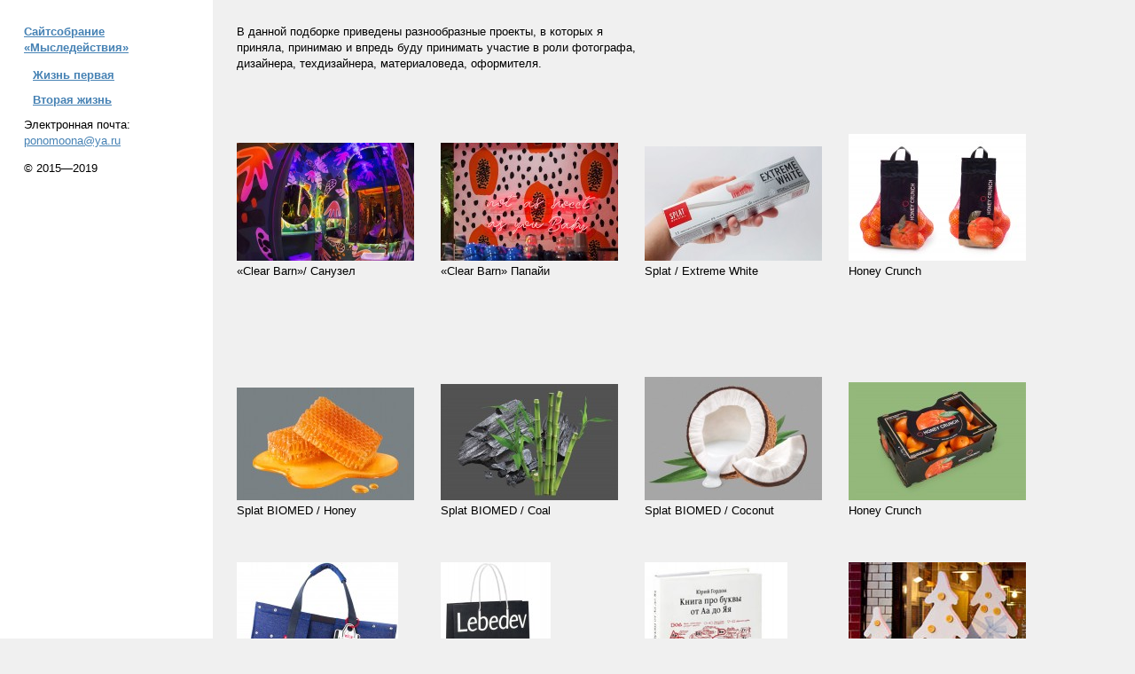

--- FILE ---
content_type: text/html; charset=utf-8
request_url: http://ponomoona.ru/index.php/photoprojects/
body_size: 32766
content:
<!doctype html>
<html lang='en-us'>
<head>
<meta charset='utf-8'>
<title>Жизнь первая : Сайтсобрание «Мыследействия»</title>

<link rel='alternate' type='application/rss+xml' title='RSS' href='http://ponomoona.ru/xml/' />
<link rel='stylesheet' href='http://ponomoona.ru/ndxzsite/default/reset.css?v=2.0.1' type='text/css' />
<link rel='stylesheet' href='http://ponomoona.ru/ndxzsite/default/base.css?v=2.0.1' type='text/css' />
<link rel='stylesheet' href='http://ponomoona.ru/ndxzsite/default/style.css?v=2.0.1' type='text/css' />
<style type='text/css'>
body { background-color: #f0f0f0; }
#img-container {  }
#img-container #text { float: left; width: 285px; }
#img-container #text p { width: 250px; }
#img-container .picture_holder { float: left; }
#img-container .picture { position: relative; text-align: left; }
#img-container .picture { width: 200px; height: 200px; }
#img-container .picture_holder { padding: 0 0 0 0; }
#img-container .captioning { height: 40px; text-align: center;width: 200px; }
#img-container .captioning .title { margin-top: 3px; text-align: left; }
#img-container .picture .loading { position: absolute; top: 0; left: 0; z-index: 1; 
text-align: center; width: 24px; height: 24px;
background-position: center top; background-repeat: no-repeat; }
.loading { position: absolute; top: 18px; left: 0; z-index: 1; 
text-align: center; width: 24px; height: 24px;  
background-position: center top; background-repeat: no-repeat; }
</style>

<script type='text/javascript' src='http://ponomoona.ru/ndxzsite/js/jquery.js?v=2.0.1'></script>
<script type='text/javascript' src='http://ponomoona.ru/ndxzsite/js/statistics.js?v=2.0.1'></script>
<script type='text/javascript' src='http://ponomoona.ru/ndxzsite/js/jquery.ndxz_grow.js?v=2.0.1'></script>
<script type='text/javascript'>
var baseurl = 'http://ponomoona.ru';
</script>

<script type='text/javascript'>
$(document).ready(function()
{
	$('.picture_holder').ndxz_grow(opt={'single':'false'});
});
</script>

</head>
<body class='exhibits section-9 exhibit-50 format-visual_index'>
<div id='index'>
<div class='container'>

<div class='top'><h1><a href='/' title='Сайтсобрание «Мыследействия»'>Сайтсобрание «Мыследействия»</a></h1></div>
<ul class='section active_section' id='section_9'>
<li><span id='section_title_9' class='section_title active_section_title'><a href='http://ponomoona.ru/index.php/photoprojects/' id='section_link_9'>Жизнь первая</a></span>
<ul>
</ul>
</li>
</ul>
<ul class='section' id='section_2'>
<li><span id='section_title_2' class='section_title'><a href='http://ponomoona.ru/index.php/systematizer/' id='section_link_2'>Вторая жизнь</a></span>
<ul>
</ul>
</li>
</ul>

<div class='bot'><p>Электронная почта: <a href="mailto:ponomoona@ya.ru">ponomoona@ya.ru</a></p>

<p>© 2015—2019</p></div>


</div>
</div>

<div id='exhibit'>
<div class='container'>

<div class='top'><!-- --></div>
<!-- text and image -->
<p>В данной подборке приведены разнообразные проекты, в которых я приняла, принимаю и впредь буду принимать участие в роли фотографа, дизайнера, техдизайнера, материаловеда, оформителя.<br />
</p>
<div id='img-container'>
<div class='picture_holder' id='node4289' style='width: 230px; height: 270px;'>
<div class='picture' style='width: 200px;'>
<div style='padding-top: 67px;'>
<a href='http://ponomoona.ru/index.php/photoprojects/clear-barn-sanuzel/' class='link' id='a4289' ><img src='http://ponomoona.ru/files/dimgs/thumb_0x200_9_254_4289.jpg' width='200' height='133' alt='http://ponomoona.ru/files/dimgs/thumb_0x200_9_254_4289.jpg' /></a>
</div>
</div>
<div class='captioning'><div class='title'>«Clear Barn»/ Санузел</div></div>
</div>

<div class='picture_holder' id='node4292' style='width: 230px; height: 270px;'>
<div class='picture' style='width: 200px;'>
<div style='padding-top: 67px;'>
<a href='http://ponomoona.ru/index.php/photoprojects/clear-barn/' class='link' id='a4292' ><img src='http://ponomoona.ru/files/dimgs/thumb_0x200_9_253_4292.jpg' width='200' height='133' alt='http://ponomoona.ru/files/dimgs/thumb_0x200_9_253_4292.jpg' /></a>
</div>
</div>
<div class='captioning'><div class='title'>«Clear Barn» Папайи</div></div>
</div>

<div class='picture_holder' id='node4235' style='width: 230px; height: 270px;'>
<div class='picture' style='width: 200px;'>
<div style='padding-top: 71px;'>
<a href='http://ponomoona.ru/index.php/splat--extreme-white/' class='link' id='a4235' ><img src='http://ponomoona.ru/files/dimgs/thumb_0x200_9_246_4235.jpg' width='200' height='129' alt='http://ponomoona.ru/files/dimgs/thumb_0x200_9_246_4235.jpg' /></a>
</div>
</div>
<div class='captioning'><div class='title'>Splat / Extreme White</div></div>
</div>

<div class='picture_holder' id='node3355' style='width: 230px; height: 270px;'>
<div class='picture' style='width: 200px;'>
<div style='padding-top: 57px;'>
<a href='http://ponomoona.ru/index.php/in-between/honey-crunch/' class='link' id='a3355' ><img src='http://ponomoona.ru/files/dimgs/thumb_0x200_9_154_3355.jpg' width='200' height='143' alt='http://ponomoona.ru/files/dimgs/thumb_0x200_9_154_3355.jpg' /></a>
</div>
</div>
<div class='captioning'><div class='title'>Honey Crunch</div></div>
</div>

<div class='picture_holder' id='node3343' style='width: 230px; height: 270px;'>
<div class='picture' style='width: 200px;'>
<div style='padding-top: 73px;'>
<a href='http://ponomoona.ru/index.php/splat/' class='link' id='a3343' ><img src='http://ponomoona.ru/files/dimgs/thumb_0x200_9_151_3343.jpg' width='200' height='127' alt='http://ponomoona.ru/files/dimgs/thumb_0x200_9_151_3343.jpg' /></a>
</div>
</div>
<div class='captioning'><div class='title'>Splat BIOMED / Honey</div></div>
</div>

<div class='picture_holder' id='node3339' style='width: 230px; height: 270px;'>
<div class='picture' style='width: 200px;'>
<div style='padding-top: 69px;'>
<a href='http://ponomoona.ru/index.php/splat/2/' class='link' id='a3339' ><img src='http://ponomoona.ru/files/dimgs/thumb_0x200_9_152_3339.jpg' width='200' height='131' alt='http://ponomoona.ru/files/dimgs/thumb_0x200_9_152_3339.jpg' /></a>
</div>
</div>
<div class='captioning'><div class='title'>Splat BIOMED / Coal</div></div>
</div>

<div class='picture_holder' id='node3341' style='width: 230px; height: 270px;'>
<div class='picture' style='width: 200px;'>
<div style='padding-top: 61px;'>
<a href='http://ponomoona.ru/index.php/life-one/splat/' class='link' id='a3341' ><img src='http://ponomoona.ru/files/dimgs/thumb_0x200_9_150_3341.jpg' width='200' height='139' alt='http://ponomoona.ru/files/dimgs/thumb_0x200_9_150_3341.jpg' /></a>
</div>
</div>
<div class='captioning'><div class='title'>Splat BIOMED / Coconut</div></div>
</div>

<div class='picture_holder' id='node3265' style='width: 230px; height: 270px;'>
<div class='picture' style='width: 200px;'>
<div style='padding-top: 67px;'>
<a href='http://ponomoona.ru/index.php/life-one/honey-crunch/' class='link' id='a3265' ><img src='http://ponomoona.ru/files/dimgs/thumb_0x200_9_146_3265.jpg' width='200' height='133' alt='http://ponomoona.ru/files/dimgs/thumb_0x200_9_146_3265.jpg' /></a>
</div>
</div>
<div class='captioning'><div class='title'>Honey Crunch</div></div>
</div>

<div class='picture_holder' id='node2420' style='width: 230px; height: 270px;'>
<div class='picture' style='width: 200px;'>
<div style='padding-top: 0px;'>
<a href='http://ponomoona.ru/index.php/life-one/a-j-v-o-s-q-k-a/' class='link' id='a2420' ><img src='http://ponomoona.ru/files/dimgs/thumb_0x200_9_98_2420.jpg' width='182' height='200' alt='http://ponomoona.ru/files/dimgs/thumb_0x200_9_98_2420.jpg' /></a>
</div>
</div>
<div class='captioning'><div class='title'>Сумка д/транспортировки аймака (Студия Лебедева)</div></div>
</div>

<div class='picture_holder' id='node202' style='width: 230px; height: 270px;'>
<div class='picture' style='width: 200px;'>
<div style='padding-top: 0px;'>
<a href='http://ponomoona.ru/index.php/als/predmetnaja-fotografija/' class='link' id='a202' ><img src='http://ponomoona.ru/files/dimgs/thumb_0x200_9_11_202.jpg' width='124' height='200' alt='http://ponomoona.ru/files/dimgs/thumb_0x200_9_11_202.jpg' /></a>
</div>
</div>
<div class='captioning'><div class='title'>Предметная фотография (Студия Лебедева)</div></div>
</div>

<div class='picture_holder' id='node977' style='width: 230px; height: 270px;'>
<div class='picture' style='width: 200px;'>
<div style='padding-top: 0px;'>
<a href='http://ponomoona.ru/index.php/als/fotografii-knig/' class='link' id='a977' ><img src='http://ponomoona.ru/files/dimgs/thumb_0x200_9_37_977.jpg' width='161' height='200' alt='http://ponomoona.ru/files/dimgs/thumb_0x200_9_37_977.jpg' /></a>
</div>
</div>
<div class='captioning'><div class='title'>Фотографии книг (Студия Лебедева)</div></div>
</div>

<div class='picture_holder' id='node935' style='width: 230px; height: 270px;'>
<div class='picture' style='width: 200px;'>
<div style='padding-top: 0px;'>
<a href='http://ponomoona.ru/index.php/project/novogodnee-oformlenie-vitrin-bolqshogo-kafe-studii-artemija-lebedeva/' class='link' id='a935' ><img src='http://ponomoona.ru/files/dimgs/thumb_0x200_9_25_935.jpg' width='200' height='200' alt='http://ponomoona.ru/files/dimgs/thumb_0x200_9_25_935.jpg' /></a>
</div>
</div>
<div class='captioning'><div class='title'>Новогоднее оформление витрин Большого кафе Студии Артемия Лебедева</div></div>
</div>

<div class='picture_holder' id='node537' style='width: 230px; height: 270px;'>
<div class='picture' style='width: 200px;'>
<div style='padding-top: 69px;'>
<a href='http://ponomoona.ru/index.php/als/snezhinki/' class='link' id='a537' ><img src='http://ponomoona.ru/files/dimgs/thumb_0x200_9_19_537.jpg' width='200' height='131' alt='http://ponomoona.ru/files/dimgs/thumb_0x200_9_19_537.jpg' /></a>
</div>
</div>
<div class='captioning'><div class='title'>Снежинки для новогоднего оформления Кафе Студии Артемия Лебедева на Никитской</div></div>
</div>

<div class='picture_holder' id='node2490' style='width: 230px; height: 270px;'>
<div class='picture' style='width: 200px;'>
<div style='padding-top: 76px;'>
<a href='http://ponomoona.ru/index.php/life-one/zhiraf-/' class='link' id='a2490' ><img src='http://ponomoona.ru/files/dimgs/thumb_0x200_9_116_2490.jpg' width='200' height='124' alt='http://ponomoona.ru/files/dimgs/thumb_0x200_9_116_2490.jpg' /></a>
</div>
</div>
<div class='captioning'><div class='title'>Жирафопись | Для магазина игрушек «Понарошку»</div></div>
</div>

<div class='picture_holder' id='node3085' style='width: 230px; height: 270px;'>
<div class='picture' style='width: 200px;'>
<div style='padding-top: 0px;'>
<a href='http://ponomoona.ru/index.php/als/sharikus/' class='link' id='a3085' ><img src='http://ponomoona.ru/files/dimgs/thumb_0x200_9_34_3085.jpg' width='200' height='200' alt='http://ponomoona.ru/files/dimgs/thumb_0x200_9_34_3085.jpg' /></a>
</div>
</div>
<div class='captioning'><div class='title'>Елочная игрушка «Шарикус» (Студия Лебедева)</div></div>
</div>

<div class='picture_holder' id='node3088' style='width: 230px; height: 270px;'>
<div class='picture' style='width: 200px;'>
<div style='padding-top: 58px;'>
<a href='http://ponomoona.ru/index.php/als/fotoilljustracii-dlja-upakovki-konfet-ozerskij-suvenir/' class='link' id='a3088' ><img src='http://ponomoona.ru/files/dimgs/thumb_0x200_9_16_3088.jpg' width='200' height='142' alt='http://ponomoona.ru/files/dimgs/thumb_0x200_9_16_3088.jpg' /></a>
</div>
</div>
<div class='captioning'><div class='title'>Фотоиллюстрации для упаковки конфет «Озерский сувенир» (Студия Лебедева)</div></div>
</div>

<div class='picture_holder' id='node2422' style='width: 230px; height: 270px;'>
<div class='picture' style='width: 200px;'>
<div style='padding-top: 0px;'>
<a href='http://ponomoona.ru/index.php/life-one/krasivye-mesta-rossii/' class='link' id='a2422' ><img src='http://ponomoona.ru/files/dimgs/thumb_0x200_9_99_2422.jpg' width='144' height='200' alt='http://ponomoona.ru/files/dimgs/thumb_0x200_9_99_2422.jpg' /></a>
</div>
</div>
<div class='captioning'><div class='title'>Участие в съемках для календаря «Красивые места России» (Студия Лебедева)</div></div>
</div>

<div class='picture_holder' id='node2054' style='width: 230px; height: 270px;'>
<div class='picture' style='width: 200px;'>
<div style='padding-top: 50px;'>
<a href='http://ponomoona.ru/index.php/life-one/fotografija-oblozhki-zhurnala-russia/' class='link' id='a2054' ><img src='http://ponomoona.ru/files/dimgs/thumb_0x200_9_83_2054.jpg' width='200' height='150' alt='http://ponomoona.ru/files/dimgs/thumb_0x200_9_83_2054.jpg' /></a>
</div>
</div>
<div class='captioning'><div class='title'>Фотография для обложки журнала «Russia» (Студия Лебедева)</div></div>
</div>

<div class='picture_holder' id='node2484' style='width: 230px; height: 270px;'>
<div class='picture' style='width: 200px;'>
<div style='padding-top: 37px;'>
<a href='http://ponomoona.ru/index.php/plastilinovyj-maket-pylesosa-ciklon-8l-studija-lebedeva/' class='link' id='a2484' ><img src='http://ponomoona.ru/files/dimgs/thumb_0x200_9_115_2484.jpg' width='200' height='163' alt='http://ponomoona.ru/files/dimgs/thumb_0x200_9_115_2484.jpg' /></a>
</div>
</div>
<div class='captioning'><div class='title'>Пластилиновый макет пылесоса «Циклон 8Л» (Студия Лебедева)</div></div>
</div>

<div class='picture_holder' id='node1877' style='width: 230px; height: 270px;'>
<div class='picture' style='width: 200px;'>
<div style='padding-top: 67px;'>
<a href='http://ponomoona.ru/index.php/lesostepnoy-expert/lesostepnoj-ehkspert/' class='link' id='a1877' ><img src='http://ponomoona.ru/files/dimgs/thumb_0x200_9_53_1877.jpg' width='200' height='133' alt='http://ponomoona.ru/files/dimgs/thumb_0x200_9_53_1877.jpg' /></a>
</div>
</div>
<div class='captioning'><div class='title'>Лесостепной эксперт</div></div>
</div>

<div class='picture_holder' id='node2062' style='width: 230px; height: 270px;'>
<div class='picture' style='width: 200px;'>
<div style='padding-top: 0px;'>
<a href='http://ponomoona.ru/index.php/reklamnyj-plakat-vakansii-dlja-studijnyx-kafe-i-res/' class='link' id='a2062' ><img src='http://ponomoona.ru/files/dimgs/thumb_0x200_9_86_2062.jpg' width='126' height='200' alt='http://ponomoona.ru/files/dimgs/thumb_0x200_9_86_2062.jpg' /></a>
</div>
</div>
<div class='captioning'><div class='title'>Рекламный плакат вакансии для студийных кафе (Студия Лебедева)</div></div>
</div>

<div class='picture_holder' id='node2087' style='width: 230px; height: 270px;'>
<div class='picture' style='width: 200px;'>
<div style='padding-top: 16px;'>
<a href='http://ponomoona.ru/index.php/life-one/lanchboks-aviakompanii-s7/' class='link' id='a2087' ><img src='http://ponomoona.ru/files/dimgs/thumb_0x200_9_90_2087.jpg' width='200' height='184' alt='http://ponomoona.ru/files/dimgs/thumb_0x200_9_90_2087.jpg' /></a>
</div>
</div>
<div class='captioning'><div class='title'>Фотографии для ланчбокса авиакомпании S7 (Студия Лебедева)</div></div>
</div>

<div class='picture_holder' id='node2536' style='width: 230px; height: 270px;'>
<div class='picture' style='width: 200px;'>
<div style='padding-top: 51px;'>
<a href='http://ponomoona.ru/index.php/life-one/the-wall--danilovskij-rynok/' class='link' id='a2536' ><img src='http://ponomoona.ru/files/dimgs/thumb_0x200_9_118_2536.jpg' width='200' height='149' alt='http://ponomoona.ru/files/dimgs/thumb_0x200_9_118_2536.jpg' /></a>
</div>
</div>
<div class='captioning'><div class='title'>The Wall | Даниловский</div></div>
</div>

<div class='picture_holder' id='node2084' style='width: 230px; height: 270px;'>
<div class='picture' style='width: 200px;'>
<div style='padding-top: 11px;'>
<a href='http://ponomoona.ru/index.php/life-one/artnovias/' class='link' id='a2084' ><img src='http://ponomoona.ru/files/dimgs/thumb_0x200_9_89_2084.jpg' width='200' height='189' alt='http://ponomoona.ru/files/dimgs/thumb_0x200_9_89_2084.jpg' /></a>
</div>
</div>
<div class='captioning'><div class='title'>Фотографии ювелирных изделий для сайта «Артновиас» (Студия Лебедева)</div></div>
</div>

<div class='picture_holder' id='node3087' style='width: 230px; height: 270px;'>
<div class='picture' style='width: 200px;'>
<div style='padding-top: 0px;'>
<a href='http://ponomoona.ru/index.php/life-one/tetrapak/' class='link' id='a3087' ><img src='http://ponomoona.ru/files/dimgs/thumb_0x200_9_87_3087.jpg' width='174' height='200' alt='http://ponomoona.ru/files/dimgs/thumb_0x200_9_87_3087.jpg' /></a>
</div>
</div>
<div class='captioning'><div class='title'>Календарь для компании «Тетра Пак» (Студия Лебедева)</div></div>
</div>

<div class='picture_holder' id='node2506' style='width: 230px; height: 270px;'>
<div class='picture' style='width: 200px;'>
<div style='padding-top: 0px;'>
<a href='http://ponomoona.ru/index.php/kofemolka-cream-drim/' class='link' id='a2506' ><img src='http://ponomoona.ru/files/dimgs/thumb_0x200_9_117_2506.jpg' width='160' height='200' alt='http://ponomoona.ru/files/dimgs/thumb_0x200_9_117_2506.jpg' /></a>
</div>
</div>
<div class='captioning'><div class='title'>Акриловая переодежда для кофемолки | Ателье тортов «Cream Dream»</div></div>
</div>

<div class='picture_holder' id='node2554' style='width: 230px; height: 270px;'>
<div class='picture' style='width: 200px;'>
<div style='padding-top: 79px;'>
<a href='http://ponomoona.ru/index.php/butaforskie/' class='link' id='a2554' ><img src='http://ponomoona.ru/files/dimgs/thumb_0x200_9_119_2554.jpg' width='200' height='121' alt='http://ponomoona.ru/files/dimgs/thumb_0x200_9_119_2554.jpg' /></a>
</div>
</div>
<div class='captioning'><div class='title'>В мастерской театра</div></div>
</div>

<div class='picture_holder' id='node2106' style='width: 230px; height: 270px;'>
<div class='picture' style='width: 200px;'>
<div style='padding-top: 47px;'>
<a href='http://ponomoona.ru/index.php/life-one/polevye-cvety-i-jak-42-v-kafe-na-nikitskoj/' class='link' id='a2106' ><img src='http://ponomoona.ru/files/dimgs/thumb_0x200_9_91_2106.jpg' width='200' height='153' alt='http://ponomoona.ru/files/dimgs/thumb_0x200_9_91_2106.jpg' /></a>
</div>
</div>
<div class='captioning'><div class='title'>Полевые цветы и ЯК-42 в кафе на Никитской (Студия Лебедева)</div></div>
</div>

<div class='picture_holder' id='node548' style='width: 230px; height: 270px;'>
<div class='picture' style='width: 200px;'>
<div style='padding-top: 57px;'>
<a href='http://ponomoona.ru/index.php/project/01/' class='link' id='a548' ><img src='http://ponomoona.ru/files/dimgs/thumb_0x200_9_17_548.jpg' width='200' height='143' alt='http://ponomoona.ru/files/dimgs/thumb_0x200_9_17_548.jpg' /></a>
</div>
</div>
<div class='captioning'><div class='title'>Рис, фасоль, молоко</div></div>
</div>

<div class='picture_holder' id='node3048' style='width: 230px; height: 270px;'>
<div class='picture' style='width: 200px;'>
<div style='padding-top: 67px;'>
<a href='http://ponomoona.ru/index.php/life-one/hp-nomera/' class='link' id='a3048' ><img src='http://ponomoona.ru/files/dimgs/thumb_0x200_9_142_3048.jpg' width='200' height='133' alt='http://ponomoona.ru/files/dimgs/thumb_0x200_9_142_3048.jpg' /></a>
</div>
</div>
<div class='captioning'><div class='title'>«Prince Park Hotel» | Номера</div></div>
</div>

<div class='picture_holder' id='node3065' style='width: 230px; height: 270px;'>
<div class='picture' style='width: 200px;'>
<div style='padding-top: 41px;'>
<a href='http://ponomoona.ru/index.php/hp-dishes/' class='link' id='a3065' ><img src='http://ponomoona.ru/files/dimgs/thumb_0x200_9_143_3065.jpg' width='200' height='159' alt='http://ponomoona.ru/files/dimgs/thumb_0x200_9_143_3065.jpg' /></a>
</div>
</div>
<div class='captioning'><div class='title'>«Prince Park Hotel» | Блюда</div></div>
</div>

<div class='picture_holder' id='node46' style='width: 230px; height: 270px;'>
<div class='picture' style='width: 200px;'>
<div style='padding-top: 30px;'>
<a href='http://ponomoona.ru/index.php/photoprojects/fotografii-dlja-kataloga-anglijskoj-santexniki-rosbri/' class='link' id='a46' ><img src='http://ponomoona.ru/files/dimgs/thumb_0x200_9_7_46.jpg' width='200' height='170' alt='http://ponomoona.ru/files/dimgs/thumb_0x200_9_7_46.jpg' /></a>
</div>
</div>
<div class='captioning'><div class='title'>Фотографии для каталога английской сантехники «Росбри»</div></div>
</div>

<div class='picture_holder' id='node2655' style='width: 230px; height: 270px;'>
<div class='picture' style='width: 200px;'>
<div style='padding-top: 65px;'>
<a href='http://ponomoona.ru/index.php/predmetnaja-gruppa--kapitelq-i-bra/' class='link' id='a2655' ><img src='http://ponomoona.ru/files/dimgs/thumb_0x200_9_123_2655.jpg' width='200' height='135' alt='http://ponomoona.ru/files/dimgs/thumb_0x200_9_123_2655.jpg' /></a>
</div>
</div>
<div class='captioning'><div class='title'>Предметные группы | Капитель и бра</div></div>
</div>

<div class='picture_holder' id='node2792' style='width: 230px; height: 270px;'>
<div class='picture' style='width: 200px;'>
<div style='padding-top: 67px;'>
<a href='http://ponomoona.ru/index.php/predmetnye-gruppy--antichnaja-oblozhka-i-pjupitr-dlja-ajpada/' class='link' id='a2792' ><img src='http://ponomoona.ru/files/dimgs/thumb_0x200_9_130_2792.jpg' width='200' height='133' alt='http://ponomoona.ru/files/dimgs/thumb_0x200_9_130_2792.jpg' /></a>
</div>
</div>
<div class='captioning'><div class='title'>Предметные группы | Античная обложка и пюпитр для Айпада</div></div>
</div>

<div class='picture_holder' id='node2960' style='width: 230px; height: 270px;'>
<div class='picture' style='width: 200px;'>
<div style='padding-top: 22px;'>
<a href='http://ponomoona.ru/index.php/life-one/tysjacha-i-odin-vrach--medsi/' class='link' id='a2960' ><img src='http://ponomoona.ru/files/dimgs/thumb_0x200_9_137_2960.jpg' width='200' height='178' alt='http://ponomoona.ru/files/dimgs/thumb_0x200_9_137_2960.jpg' /></a>
</div>
</div>
<div class='captioning'><div class='title'>Тысяча и один врач | «Медси»</div></div>
</div>

<div class='picture_holder' id='node568' style='width: 230px; height: 270px;'>
<div class='picture' style='width: 200px;'>
<div style='padding-top: 38px;'>
<a href='http://ponomoona.ru/index.php/project/knigi-volshebnyx-otzyvov/' class='link' id='a568' ><img src='http://ponomoona.ru/files/dimgs/thumb_0x200_9_23_568.jpg' width='200' height='162' alt='http://ponomoona.ru/files/dimgs/thumb_0x200_9_23_568.jpg' /></a>
</div>
</div>
<div class='captioning'><div class='title'>Книги волшебных отзывов | «Дентал Фэнтези»</div></div>
</div>

<div class='picture_holder' id='node512' style='width: 230px; height: 270px;'>
<div class='picture' style='width: 200px;'>
<div style='padding-top: 67px;'>
<a href='http://ponomoona.ru/index.php/project/novogodnie-shtuki-dlja-stomatologicheskix-klinik-dental-fehntezi/' class='link' id='a512' ><img src='http://ponomoona.ru/files/dimgs/thumb_0x200_9_18_512.jpg' width='200' height='133' alt='http://ponomoona.ru/files/dimgs/thumb_0x200_9_18_512.jpg' /></a>
</div>
</div>
<div class='captioning'><div class='title'>Новогодние персонажи по брендбуку | «Дентал Фэнтези»</div></div>
</div>

<div class='picture_holder' id='node749' style='width: 230px; height: 270px;'>
<div class='picture' style='width: 200px;'>
<div style='padding-top: 94px;'>
<a href='http://ponomoona.ru/index.php/project/obrabotka-tipovyx-reklamnyx-materialov/' class='link' id='a749' ><img src='http://ponomoona.ru/files/dimgs/thumb_0x200_9_28_749.jpg' width='200' height='106' alt='http://ponomoona.ru/files/dimgs/thumb_0x200_9_28_749.jpg' /></a>
</div>
</div>
<div class='captioning'><div class='title'>Отекстуривание названий кабинетов |«Дентал Фэнтези»</div></div>
</div>

<div class='picture_holder' id='node2758' style='width: 230px; height: 270px;'>
<div class='picture' style='width: 200px;'>
<div style='padding-top: 67px;'>
<a href='http://ponomoona.ru/index.php/photoprojects/raznomaterialqnaja-formovka/' class='link' id='a2758' ><img src='http://ponomoona.ru/files/dimgs/thumb_0x200_9_127_2758.jpg' width='200' height='133' alt='http://ponomoona.ru/files/dimgs/thumb_0x200_9_127_2758.jpg' /></a>
</div>
</div>
<div class='captioning'><div class='title'>Разноматериальная формовка</div></div>
</div>

<div class='picture_holder' id='node3026' style='width: 230px; height: 270px;'>
<div class='picture' style='width: 200px;'>
<div style='padding-top: 58px;'>
<a href='http://ponomoona.ru/index.php/photoprojects/sozdanie-citrusovogo-fotobanka--egipet/' class='link' id='a3026' ><img src='http://ponomoona.ru/files/dimgs/thumb_0x200_9_141_3026.jpg' width='200' height='142' alt='http://ponomoona.ru/files/dimgs/thumb_0x200_9_141_3026.jpg' /></a>
</div>
</div>
<div class='captioning'><div class='title'>Создание цитрусового фотобанка | Египет</div></div>
</div>

<div class='picture_holder' id='node2128' style='width: 230px; height: 270px;'>
<div class='picture' style='width: 200px;'>
<div style='padding-top: 64px;'>
<a href='http://ponomoona.ru/index.php/photoprojects/portrety-vrachej--dental-fehntezi/' class='link' id='a2128' ><img src='http://ponomoona.ru/files/dimgs/thumb_0x200_9_92_2128.jpg' width='200' height='136' alt='http://ponomoona.ru/files/dimgs/thumb_0x200_9_92_2128.jpg' /></a>
</div>
</div>
<div class='captioning'><div class='title'>Портреты врачей | «Дентал Фэнтези»</div></div>
</div>

<div class='picture_holder' id='node2754' style='width: 230px; height: 270px;'>
<div class='picture' style='width: 200px;'>
<div style='padding-top: 66px;'>
<a href='http://ponomoona.ru/index.php/systematizer/perestrojki--na-spiridonovke/' class='link' id='a2754' ><img src='http://ponomoona.ru/files/dimgs/thumb_0x200_9_124_2754.jpg' width='200' height='134' alt='http://ponomoona.ru/files/dimgs/thumb_0x200_9_124_2754.jpg' /></a>
</div>
</div>
<div class='captioning'><div class='title'>Перестройки | На Спиридоновке</div></div>
</div>

<div class='picture_holder' id='node2777' style='width: 230px; height: 270px;'>
<div class='picture' style='width: 200px;'>
<div style='padding-top: 79px;'>
<a href='http://ponomoona.ru/index.php/photoprojects/predmetnye-gruppy--kisti-v-rastitelqnoj-opletke/' class='link' id='a2777' ><img src='http://ponomoona.ru/files/dimgs/thumb_0x200_9_128_2777.jpg' width='200' height='121' alt='http://ponomoona.ru/files/dimgs/thumb_0x200_9_128_2777.jpg' /></a>
</div>
</div>
<div class='captioning'><div class='title'>Предметные группы | Кисти в растительной оплетке</div></div>
</div>

<div class='picture_holder' id='node2800' style='width: 230px; height: 270px;'>
<div class='picture' style='width: 200px;'>
<div style='padding-top: 0px;'>
<a href='http://ponomoona.ru/index.php/photoprojects/predmetnye-gruppy--rakoviny-v-akrilovyx-odezhdax/' class='link' id='a2800' ><img src='http://ponomoona.ru/files/dimgs/thumb_0x200_9_132_2800.jpg' width='147' height='200' alt='http://ponomoona.ru/files/dimgs/thumb_0x200_9_132_2800.jpg' /></a>
</div>
</div>
<div class='captioning'><div class='title'>Предметные группы | Раковины в акриловых одеждах</div></div>
</div>

<div class='picture_holder' id='node2743' style='width: 230px; height: 270px;'>
<div class='picture' style='width: 200px;'>
<div style='padding-top: 89px;'>
<a href='http://ponomoona.ru/index.php/photoprojects/predmetnye-gruppy--avkarelqnicy/' class='link' id='a2743' ><img src='http://ponomoona.ru/files/dimgs/thumb_0x200_9_126_2743.jpg' width='200' height='111' alt='http://ponomoona.ru/files/dimgs/thumb_0x200_9_126_2743.jpg' /></a>
</div>
</div>
<div class='captioning'><div class='title'>Предметные группы | Авкарельницы</div></div>
</div>

<div class='picture_holder' id='node2720' style='width: 230px; height: 270px;'>
<div class='picture' style='width: 200px;'>
<div style='padding-top: 75px;'>
<a href='http://ponomoona.ru/index.php/photoprojects/predmetnye-gruppy--nabory/' class='link' id='a2720' ><img src='http://ponomoona.ru/files/dimgs/thumb_0x200_9_125_2720.jpg' width='200' height='125' alt='http://ponomoona.ru/files/dimgs/thumb_0x200_9_125_2720.jpg' /></a>
</div>
</div>
<div class='captioning'><div class='title'>Предметные группы | Наборы</div></div>
</div>

<div class='picture_holder' id='node2560' style='width: 230px; height: 270px;'>
<div class='picture' style='width: 200px;'>
<div style='padding-top: 50px;'>
<a href='http://ponomoona.ru/index.php/photoprojects/predmetnye-gruppy--obqhekt-derevqja/' class='link' id='a2560' ><img src='http://ponomoona.ru/files/dimgs/thumb_0x200_9_120_2560.jpg' width='200' height='150' alt='http://ponomoona.ru/files/dimgs/thumb_0x200_9_120_2560.jpg' /></a>
</div>
</div>
<div class='captioning'><div class='title'>Предметные группы | Объект-деревья</div></div>
</div>

<div class='picture_holder' id='node3539' style='width: 230px; height: 270px;'>
<div class='picture' style='width: 200px;'>
<div style='padding-top: 82px;'>
<a href='http://ponomoona.ru/index.php/photoprojects/ufeelgood--nuts/' class='link' id='a3539' ><img src='http://ponomoona.ru/files/dimgs/thumb_0x200_9_169_3539.jpg' width='200' height='118' alt='http://ponomoona.ru/files/dimgs/thumb_0x200_9_169_3539.jpg' /></a>
</div>
</div>
<div class='captioning'><div class='title'>Ufeelgood | Nuts</div></div>
</div>

<div class='picture_holder' id='node3544' style='width: 230px; height: 270px;'>
<div class='picture' style='width: 200px;'>
<div style='padding-top: 85px;'>
<a href='http://ponomoona.ru/index.php/photoprojects/ufeelgood--chips--crackers/' class='link' id='a3544' ><img src='http://ponomoona.ru/files/dimgs/thumb_0x200_9_170_3544.jpg' width='200' height='115' alt='http://ponomoona.ru/files/dimgs/thumb_0x200_9_170_3544.jpg' /></a>
</div>
</div>
<div class='captioning'><div class='title'>Ufeelgood | Chips & Crackers</div></div>
</div>

<div class='picture_holder' id='node3379' style='width: 230px; height: 270px;'>
<div class='picture' style='width: 200px;'>
<div style='padding-top: 57px;'>
<a href='http://ponomoona.ru/index.php/photoprojects/ufeelgood--chips--crackers/2/' class='link' id='a3379' ><img src='http://ponomoona.ru/files/dimgs/thumb_0x200_9_157_3379.jpg' width='200' height='143' alt='http://ponomoona.ru/files/dimgs/thumb_0x200_9_157_3379.jpg' /></a>
</div>
</div>
<div class='captioning'><div class='title'>Ufeelgood | Chips & Crackers | Backstage</div></div>
</div>

<div class='picture_holder' id='node1170' style='width: 230px; height: 270px;'>
<div class='picture' style='width: 200px;'>
<div style='padding-top: 0px;'>
<a href='http://ponomoona.ru/index.php/als/vse-raboty-v-portfolio-studii/' class='link' id='a1170' ><img src='http://ponomoona.ru/files/dimgs/thumb_0x200_9_36_1170.jpg' width='175' height='200' alt='http://ponomoona.ru/files/dimgs/thumb_0x200_9_36_1170.jpg' /></a>
</div>
</div>
<div class='captioning'><div class='title'><a href="http://www.artlebedev.ru/search/search.html?text=пономарева"> Все работы в портфолио Студии</div></div>
</div>

<div style='clear: left;'><!-- --></div></div>

<!-- end text and image -->

</div>
</div>

<script type='text/javascript'>do_statistics();</script>
</body>
</html>